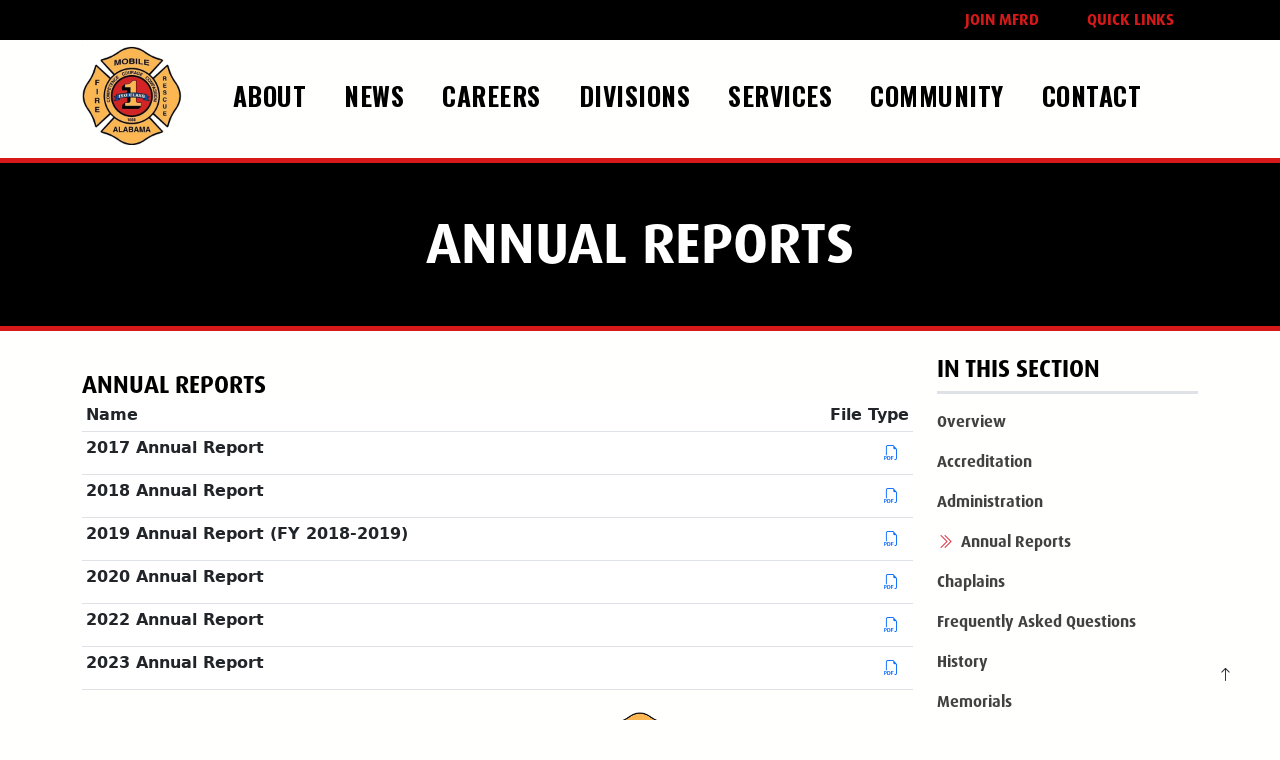

--- FILE ---
content_type: text/html; charset=UTF-8
request_url: https://www.cityofmobile.org/fire/annual-reports/
body_size: 6778
content:

<!DOCTYPE html>
<html lang="en" >
  <head>
    <meta charset="utf-8">
    <meta name="viewport" content="width=device-width, initial-scale=1, shrink-to-fit=no">
    <meta name="description" content="[file-library]Annual Reports[/file-library]&nbsp;">
    <link rel="canonical" href="https://www.cityofmobile.org/fire/annual-reports/" />
    <title>Annual Reports</title>
	<!-- Schema.org markup for Google+ -->
	<meta itemprop="name" content="Annual Reports">
	<meta itemprop="description" content="[file-library]Annual Reports[/file-library]&nbsp;">
	<meta itemprop="image" content="">

	<!-- Twitter Card data -->
	<meta name="twitter:card" content="summary_large_image">
	<meta name="twitter:site" content="@publisher_handle">
	<meta name="twitter:title" content="Annual Reports">
	<meta name="twitter:description" content="[file-library]Annual Reports[/file-library]&nbsp;">
	<meta name="twitter:creator" content="@author_handle">
	<!-- Twitter summary card with large image must be at least 280x150px -->
	<meta name="twitter:image:src" content="">

	<!-- Open Graph data -->
	<meta property="og:title" content="Annual Reports" />
	<meta property="og:type" content="website" />
	<meta property="og:url" content="https://www.cityofmobile.org/fire/annual-reports/" />

	<meta property="og:image" content="" />
	<meta property="og:description" content="[file-library]Annual Reports[/file-library]&nbsp;" />
	<meta property="og:site_name" content="City of Mobile : Fire Department" />
	
         <link rel="canonical" href="https://www.cityofmobile.org/fire/annual-reports/" />
	<link href="https://cdn.jsdelivr.net/npm/bootstrap@5.3.1/dist/css/bootstrap.min.css" rel="stylesheet" integrity="sha384-4bw+/aepP/YC94hEpVNVgiZdgIC5+VKNBQNGCHeKRQN+PtmoHDEXuppvnDJzQIu9" crossorigin="anonymous">	<link rel="stylesheet" href="https://cdn.jsdelivr.net/npm/bootstrap-icons@1.10.3/font/bootstrap-icons.css">
	<!--<link rel="stylesheet" href="https://use.fontawesome.com/releases/v5.15.3/css/all.css" integrity="sha384-SZXxX4whJ79/gErwcOYf+zWLeJdY/qpuqC4cAa9rOGUstPomtqpuNWT9wdPEn2fk" crossorigin="anonymous">-->
	<link href="https://www.cityofmobile.org/fire/assets/vendor/justifiedGallery/justifiedGallery.min.css" rel='stylesheet' type='text/css' >
		
	<!--LOCATOR -->
		<script src='https://api.mapbox.com/mapbox-gl-js/v2.9.1/mapbox-gl.js'></script>
	<link href='https://api.mapbox.com/mapbox-gl-js/v2.9.1/mapbox-gl.css' rel='stylesheet' />	<!-- ANIMATIONS -->
	<link rel="stylesheet"  href="https://www.cityofmobile.org/fire/assets/vendor/animateCSS/animate.min.css"/>
	<link rel="stylesheet" href="https://cdn.jsdelivr.net/npm/flatpickr/dist/flatpickr.min.css">
	<link rel="stylesheet" type="text/css" href="https://cdn.jsdelivr.net/npm/flatpickr/dist/themes/airbnb.css">
	<link href="https://www.cityofmobile.org/fire/assets/css/styles.css" rel='stylesheet' type='text/css' >
	<link href="https://www.cityofmobile.org/fire/assets/css/custom.css" rel='stylesheet' type='text/css' >
	<link rel="stylesheet" href="https://www.cityofmobile.org/fire/assets/vendor/layerslider/css/layerslider.css" type="text/css">    <!-- HTML5 shim and Respond.js for IE8 support of HTML5 elements and media queries -->
    <!-- WARNING: Respond.js doesn't work if you view the page via file:// -->
    <!--[if lt IE 9]>
      <script src="https://oss.maxcdn.com/html5shiv/3.7.3/html5shiv.min.js"></script>
      <script src="https://oss.maxcdn.com/respond/1.4.2/respond.min.js"></script>
    <![endif]-->
    <link rel="stylesheet" href="https://use.typekit.net/gsc7ujl.css">
<script async src="https://www.googletagmanager.com/gtag/js?id=UA-64450506-3"></script>
	<script>
	 window.dataLayer = window.dataLayer || [];
	 function gtag(){dataLayer.push(arguments);}
	 gtag('js', new Date());

	 gtag('config', 'UA-64450506-3');
	</script>    	 <script src="https://www.google.com/recaptcha/api.js"></script>		<script src="https://www.cityofmobile.org/fire/assets/js/jquery-3.6.0.min.js"></script>
	
	<script src="https://www.cityofmobile.org/fire/assets/vendor/layerslider/js/layerslider.utils.js" type="text/javascript"></script>
	<script src="https://www.cityofmobile.org/fire/assets/vendor/layerslider/js/layerslider.transitions.js" type="text/javascript"></script>
	<script src="https://www.cityofmobile.org/fire/assets/vendor/layerslider/js/layerslider.kreaturamedia.jquery.js" type="text/javascript"></script>       </head>
<body>
<a class="visually-hidden visually-hidden-focusable text-dark" href="#site_content">Skip to main content</a>
<div aria-live="polite" aria-atomic="true" class="position-relative" style="z-index:1062">
	<div class="position-fixed bottom-0 end-0 p-3 p-3" id="toasts-container"></div>
</div>
<div class="bg-black d-none d-lg-block">
		<div class="container">
			<ul class="nav justify-content-end">
					  <li class="nav-item border-left border-right border-dark">
					  <a href="https://www.cityofmobile.org/fire/recruiting-and-employment/" class="nav-link mx-2 text-secondary text-uppercase font-weight-bold small">Join MFRD</a>
					  </li>
					  <li class="nav-item dropdown">
							<a href="#" class="nav-link mx-2 text-secondary text-uppercase font-weight-bold small" data-bs-toggle="dropdown" role="button" aria-haspopup="true" aria-expanded="false" title="Quick Links"">Quick Links<span class="caret"></span></a>
							<div class="dropdown-menu dropdown-menu-right ">
								<a href="https://www.cityofmobile.org/fire/contractor-permitting/" class="dropdown-item" title="Page Title">Permits</a>
								<a href="https://www.cityofmobile.org/fire/smoke-alarms/" class="dropdown-item" title="Page Title">Smoke Alarm Installation</a>
								<a href="https://www.cityofmobile.org/fire/locations/" class="dropdown-item" title="Page Title">Locations</a>
								<a href="https://www.cityofmobile.org/fire/request-engine/" class="dropdown-item" title="Page Title">Request An Engine</a>
								<a href="https://www.cityofmobile.org/fire/smoke-alarms/" class="dropdown-item" title="Page Title">Request A Smoke Alarm</a>
								<a href="https://www.cityofmobile.org/fire/feedback/" class="dropdown-item" title="Page Title">Customer Feedback</a>
                            </div>
					</li></ul>	
		</div>
	</div>
<header class="border-secondary border-bottom border-5 navbar navbar-expand-lg navbar-end  navbar-light navbar-sticky pt-lg-0">

	<div class="container">
	
		  <a class="navbar-brand" href="https://www.cityofmobile.org/fire/">
		  	<img src="https://www.cityofmobile.org/fire/assets/images/logo.png" class="logo" alt="Logo"></a>
		  	 		  <button class="navbar-toggler border-0" type="button" data-bs-toggle="collapse" data-bs-target="#navbarSupportedContent" aria-controls="navbarSupportedContent" aria-expanded="false" aria-label="Toggle navigation">
			<div class="animated-icon1"><span></span><span></span><span></span></div>
		  </button>
		 
		  <div class="collapse navbar-collapse" id="navbarSupportedContent">
			<ul class="navbar-nav mx-auto"><li class="nav-item dropdown">
							<a href="undefined" id="navbarDropdownMenuLink_0" class="nav-link dropdown-toggle" data-bs-toggle="dropdown" role="button" aria-haspopup="true" aria-expanded="false" title="About">About <span class="caret"></span></a>
							<div class="dropdown-menu" aria-labelledby="navbarDropdownMenuLink_0"><a href="https://www.cityofmobile.org/fire/_new/overview/" class="dropdown-item " title="Overview">Overview</a><a href="accreditation" class="dropdown-item " title="Accreditation and ISO">Accreditation and ISO</a><a href="https://www.cityofmobile.org/fire/administration/" class="dropdown-item " title="Administration">Administration</a><a href="https://www.cityofmobile.org/fire/strategic-plan/" class="dropdown-item " title="MFRD Strategic Plan">MFRD Strategic Plan</a><a href="annual-reports" class="dropdown-item " title="Annual Reports">Annual Reports</a><a href="https://www.cityofmobile.org/fire/chaplains/" class="dropdown-item " title="Chaplains">Chaplains</a><a href="https://www.cityofmobile.org/fire/frequently-asked-questions/" class="dropdown-item " title="Frequently Asked Questions">Frequently Asked Questions</a><a href="https://www.cityofmobile.org/fire/history/" class="dropdown-item " title="History">History</a><a href="https://www.cityofmobile.org/fire/memorials/" class="dropdown-item " title="Memorials">Memorials</a></div>
					</li><li class="nav-item dropdown">
							<a href="news" id="navbarDropdownMenuLink_1" class="nav-link dropdown-toggle" data-bs-toggle="dropdown" role="button" aria-haspopup="true" aria-expanded="false" title="News">News <span class="caret"></span></a>
							<div class="dropdown-menu" aria-labelledby="navbarDropdownMenuLink_1"><a href="https://www.cityofmobile.org/fire/news/" class="dropdown-item " title="News">News</a><a href="https://www.cityofmobile.org/fire/news/news-briefs/" class="dropdown-item " title="News Briefs">News Briefs</a></div>
					</li><li class="nav-item dropdown">
							<a href="careers" id="navbarDropdownMenuLink_2" class="nav-link dropdown-toggle" data-bs-toggle="dropdown" role="button" aria-haspopup="true" aria-expanded="false" title="Careers">Careers <span class="caret"></span></a>
							<div class="dropdown-menu" aria-labelledby="navbarDropdownMenuLink_2"><a href="https://www.cityofmobile.org/fire/recruiting-and-employment/" class="dropdown-item " title="Recruiting and Employment">Recruiting and Employment</a><a href="https://www.cityofmobile.org/fire/cpat/" class="dropdown-item " title="CPAT">CPAT</a><a href="https://www.cityofmobile.org/fire/features-benefits/" class="dropdown-item " title="Features and Benefits">Features and Benefits</a><a href="https://www.cityofmobile.org/fire/training/" class="dropdown-item " title="Training">Training</a><a href="public-safety-dispatchers" class="dropdown-item " title="Public Safety Dispatchers">Public Safety Dispatchers</a></div>
					</li><li class="nav-item dropdown">
							<a href="undefined" id="navbarDropdownMenuLink_3" class="nav-link dropdown-toggle" data-bs-toggle="dropdown" role="button" aria-haspopup="true" aria-expanded="false" title="Divisions">Divisions <span class="caret"></span></a>
							<div class="dropdown-menu" aria-labelledby="navbarDropdownMenuLink_3"><a href="https://www.cityofmobile.org/fire/administration/" class="dropdown-item " title="Administration">Administration</a><a href="https://www.cityofmobile.org/fire/fire-suppression/" class="dropdown-item " title="Fire Suppression">Fire Suppression</a><a href="training" class="dropdown-item " title="Training">Training</a><a href="public-information-education-relations" class="dropdown-item " title="Public Information/Education/Relations">Public Information/Education/Relations</a><a href="emergency-medical-services" class="dropdown-item " title="Emergency Medical Services">Emergency Medical Services</a><a href="https://www.cityofmobile.org/fire/communications/" class="dropdown-item " title="Communications">Communications</a><a href="health-safety" class="dropdown-item " title="Health and Safety">Health and Safety</a><a href="community-risk-reduction" class="dropdown-item " title="Community Risk Reduction">Community Risk Reduction</a><a href="https://www.cityofmobile.org/fire/hazardous-materials/" class="dropdown-item " title="Hazardous Materials">Hazardous Materials</a><a href="https://www.cityofmobile.org/fire/emergency-planning-and-community-right-to-know-act-sara-title-iii-tier-ii-reports/" class="dropdown-item " title="E-Plan Tier II Reporting">E-Plan Tier II Reporting</a></div>
					</li><li class="nav-item dropdown">
							<a href="" id="navbarDropdownMenuLink_4" class="nav-link dropdown-toggle" data-bs-toggle="dropdown" role="button" aria-haspopup="true" aria-expanded="false" title="Services">Services <span class="caret"></span></a>
							<div class="dropdown-menu" aria-labelledby="navbarDropdownMenuLink_4"><a href="https://www.cityofmobile.org/fire/contractor-permitting/" class="dropdown-item " title="Contractor Permitting">Contractor Permitting</a><a href="request-speaker" class="dropdown-item " title="Request A Speaker">Request A Speaker</a><a href="request-engine" class="dropdown-item " title="Request An Engine">Request An Engine</a><a href="smoke-alarms" class="dropdown-item " title="Smoke Alarm Installation">Smoke Alarm Installation</a><a href="fire-life-safety" class="dropdown-item " title="Fire and Life Safety">Fire and Life Safety</a><a href="https://www.cityofmobile.org/fire/ems-billing" class="dropdown-item " title="EMS Billing">EMS Billing</a></div>
					</li><li class="nav-item dropdown">
							<a href="undefined" id="navbarDropdownMenuLink_5" class="nav-link dropdown-toggle" data-bs-toggle="dropdown" role="button" aria-haspopup="true" aria-expanded="false" title="Community">Community <span class="caret"></span></a>
							<div class="dropdown-menu" aria-labelledby="navbarDropdownMenuLink_5"><a href="citizens-fire-academy" class="dropdown-item " title="Citizens Fire Academy">Citizens Fire Academy</a><a href="smoke-alarms" class="dropdown-item " title="Smoke Alarm Installation">Smoke Alarm Installation</a><a href="fire-life-safety-planning" class="dropdown-item " title="Fire and Life Safety Planning">Fire and Life Safety Planning</a></div>
					</li><li class="nav-item dropdown">
							<a href="https://www.cityofmobile.org/fire/_new/contact/" id="navbarDropdownMenuLink_6" class="nav-link dropdown-toggle" data-bs-toggle="dropdown" role="button" aria-haspopup="true" aria-expanded="false" title="Contact">Contact <span class="caret"></span></a>
							<div class="dropdown-menu" aria-labelledby="navbarDropdownMenuLink_6"><a href="https://www.cityofmobile.org/fire/contact/" class="dropdown-item " title="Contact Us">Contact Us</a><a href="department-directory" class="dropdown-item " title="Department Directory">Department Directory</a><a href="https://www.cityofmobile.org/fire/feedback/" class="dropdown-item " title="Feedback">Feedback</a><a href="https://www.cityofmobile.org/fire/media-inquiries/" class="dropdown-item " title="Media Inquiries">Media Inquiries</a><a href="https://www.cityofmobile.org/fire/locations/" class="dropdown-item " title="Locations">Locations</a></div>
					</li></ul>					  </div>
		
	</div>
</header><section id="site_content"   >
	<div class="border-secondary border-bottom border-5 mb-4 bg-dark">
	<div class="container py-5">
		<h1 class="font-weight-bold display-4 text-white text-shadow m-0 text-center">Annual Reports</h1>
	</div>
</div>
<div class="container">
<div class="row ">
		<div class="col-md-8 col-lg-9 order-1 order-md-0">
						<div class="my-3">
					<p class="card-header-title h4 m-0">Annual Reports</p>
					<table class="table table-responsive-md table-hover mb-0 table-sm">
					<thead>
						<tr>
						  	<th scope="col">Name</th>
						  	<th scope="col" class="text-end">File Type</th>
						</tr>
					</thead>
					<tbody> <tr data-href="https://www.cityofmobile.org/fire/uploads/2017-annual-crr-report_163357.pdf" class="">
							  <th scope="row">2017 Annual Report </th>
							  <td class="text-end">
							  	<a href="https://www.cityofmobile.org/fire/uploads/2017-annual-crr-report_163357.pdf" target="_blank" class="btn  btn-sm btn-link" onClick="gtag('event', 'button_click',
															{ 'event_category': 'Download',
															  'event_label':'2017 Annual Report'
															}
															);" > <i class="bi bi-filetype-pdf"></i></a>
							  </td>
							</tr> <tr data-href="https://www.cityofmobile.org/fire/uploads/2018-_113136.pdf" class="">
							  <th scope="row">2018 Annual Report </th>
							  <td class="text-end">
							  	<a href="https://www.cityofmobile.org/fire/uploads/2018-_113136.pdf" target="_blank" class="btn  btn-sm btn-link" onClick="gtag('event', 'button_click',
															{ 'event_category': 'Download',
															  'event_label':'2018 Annual Report'
															}
															);" > <i class="bi bi-filetype-pdf"></i></a>
							  </td>
							</tr> <tr data-href="https://www.cityofmobile.org/fire/uploads/fy2018-2019_113722.pdf" class="">
							  <th scope="row">2019 Annual Report (FY 2018-2019) </th>
							  <td class="text-end">
							  	<a href="https://www.cityofmobile.org/fire/uploads/fy2018-2019_113722.pdf" target="_blank" class="btn  btn-sm btn-link" onClick="gtag('event', 'button_click',
															{ 'event_category': 'Download',
															  'event_label':'2019 Annual Report (FY 2018-2019)'
															}
															);" > <i class="bi bi-filetype-pdf"></i></a>
							  </td>
							</tr> <tr data-href="https://www.cityofmobile.org/fire/uploads/2020-mfrd-annual-report._113942.pdf" class="">
							  <th scope="row">2020 Annual Report </th>
							  <td class="text-end">
							  	<a href="https://www.cityofmobile.org/fire/uploads/2020-mfrd-annual-report._113942.pdf" target="_blank" class="btn  btn-sm btn-link" onClick="gtag('event', 'button_click',
															{ 'event_category': 'Download',
															  'event_label':'2020 Annual Report'
															}
															);" > <i class="bi bi-filetype-pdf"></i></a>
							  </td>
							</tr> <tr data-href="https://www.cityofmobile.org/fire/uploads/2022-annual-report_114107.pdf" class="">
							  <th scope="row">2022 Annual Report </th>
							  <td class="text-end">
							  	<a href="https://www.cityofmobile.org/fire/uploads/2022-annual-report_114107.pdf" target="_blank" class="btn  btn-sm btn-link" onClick="gtag('event', 'button_click',
															{ 'event_category': 'Download',
															  'event_label':'2022 Annual Report'
															}
															);" > <i class="bi bi-filetype-pdf"></i></a>
							  </td>
							</tr> <tr data-href="https://www.cityofmobile.org/fire/uploads/2023MFRDAnnualReportInteractive_103227.pdf" class="">
							  <th scope="row">2023 Annual Report </th>
							  <td class="text-end">
							  	<a href="https://www.cityofmobile.org/fire/uploads/2023MFRDAnnualReportInteractive_103227.pdf" target="_blank" class="btn  btn-sm btn-link" onClick="gtag('event', 'button_click',
															{ 'event_category': 'Download',
															  'event_label':'2023 Annual Report'
															}
															);" > <i class="bi bi-filetype-pdf"></i></a>
							  </td>
							</tr> </tbody>
					</table>
					</div>&nbsp;</p>
			
		</div>
		<div class="col-md-4 col-lg-3 order-0 order-md-1">
			<p class="h4 mb-0 text-black d-none d-lg-block fw-bolder border-bottom border-3 mb-2 pb-2">In this Section</p><div class="collapse d-md-block" id="sidebarNav">
				<ul class="nav navbar-nav"> <li class="nav-item "> <a href="https://www.cityofmobile.org/fire/overview/ " class="nav-link " title="Overview">Overview</a></li> <li class="nav-item "> <a href="https://www.cityofmobile.org/fire/accreditation/ " class="nav-link " title="Accreditation">Accreditation</a></li> <li class="nav-item "> <a href="https://www.cityofmobile.org/fire/administration/ " class="nav-link " title="Administration">Administration</a></li> <li class="nav-item active"> <a href="https://www.cityofmobile.org/fire/annual-reports/ " class="nav-link " title="Annual Reports"><i class="me-2 bi bi-chevron-double-right text-danger "></i>Annual Reports</a></li> <li class="nav-item "> <a href="https://www.cityofmobile.org/fire/chaplains/ " class="nav-link " title="Chaplains">Chaplains</a></li> <li class="nav-item "> <a href="https://www.cityofmobile.org/fire/frequently-asked-questions/ " class="nav-link " title="Frequently Asked Questions">Frequently Asked Questions</a></li> <li class="nav-item "> <a href="https://www.cityofmobile.org/fire/history/ " class="nav-link " title="History">History</a></li> <li class="nav-item "> <a href="https://www.cityofmobile.org/fire/memorials/ " class="nav-link " title="Memorials">Memorials</a></li></ul>
			</div>		</div>
		
	</div>
</div>
			</section>
<div class="py-1 bg-secondary position-relative">
	<img alt="graphic of Mobile Fire Department seal" src="https://www.cityofmobile.org/fire/assets/images/logo.png" class="img-fluid mx-auto d-block footer-logo">
</div>
<footer class="py-4 py-md-5 bg-grayish" id="footer">
      <div class="container"><br>
      <ul class="nav justify-content-center mb-3 footer-nav">
	  <li class="nav-item">
		<a class="nav-link " href="https://www.cityofmobile.org/fire/overview/">About Us</a>	  </li>
	  <li class="nav-item">
		<a class="nav-link" href="https://www.cityofmobile.org/fire/contractor-permitting/">Services</a>	  </li>
	  <li class="nav-item">
		<a class="nav-link" href="https://www.cityofmobile.org/fire/locations/">Locations</a>	  </li>
	  <li class="nav-item">
		<a class="nav-link" href="https://www.cityofmobile.org/fire/news/">Newsroom</a>	  </li>
	  <li class="nav-item">
		<a class="nav-link" href="https://www.cityofmobile.org/fire/recruiting-and-employment/">Careers</a>	  </li>
	  <li class="nav-item">
		<a class="nav-link" href="https://www.cityofmobile.org/fire/contact/">Contact Us</a>	  </li>
	</ul>
	
          <p class="small text-white text-center"">&copy;2026 City of Mobile : Fire Department, All rights reserved.</p>

      <p align="center"><a href="https://www.facebook.com/MobileFireRescue/" target="_blank" class="text-white mx-1"><i class="bi bi-facebook"></i></a> <a href="https://twitter.com/MobileFRD" target="_blank" class="text-white mx-1"><i class="bi bi-twitter"></i></a> <a href="https://www.instagram.com/mobile_fire_rescue/" target="_blank" class="text-white mx-1"><i class="bi bi-instagram"></i></a> </p>
      
		<p class="text-center" align="center"><a href="https://www.dogwoodproductions.com/" rel="nofollow" target="_blank" title="Created by Dogwood Productions"><svg xmlns="http://www.w3.org/2000/svg" xmlns:xlink="http://www.w3.org/1999/xlink" width="30px" height="23px">
<image x="0px" y="0px" width="30px" height="23px" xlink:href="[data-uri]"></image>
</svg></a></p>       
        
  </div> <!-- / .container -->
    </footer>
 <a id="back_to_top" class="btn btn-link text-dark position-fixed  end-0 bottom-0 me-4 mb-4" href=""><i class="bi bi-arrow-up"></i></a>
   
   
   <script src="https://www.cityofmobile.org/fire/assets/js/jquery-ui-1.12.1.min.js"></script>
   <script src="https://cdn.jsdelivr.net/npm/bootstrap@5.3.1/dist/js/bootstrap.bundle.min.js" integrity="sha384-HwwvtgBNo3bZJJLYd8oVXjrBZt8cqVSpeBNS5n7C8IVInixGAoxmnlMuBnhbgrkm" crossorigin="anonymous"></script>
   <script src="https://www.cityofmobile.org/fire/assets/vendor/masonry/imagesloaded.pkgd.min.js"></script>
   <script src="https://www.cityofmobile.org/fire/assets/vendor/masonry/masonry.pkgd.min.js"></script>
   <script src="https://www.cityofmobile.org/fire/assets/vendor/justifiedGallery/jquery.justifiedGallery.min.js"></script>
   
     
  
<script src="https://www.cityofmobile.org/fire/assets/js/jquery.validate.min.js"></script>
<script src="https://www.cityofmobile.org/fire/assets/js/jquery.form.min.js"></script>
<script src="https://cdn.jsdelivr.net/npm/flatpickr"></script>  <script>
var site = 'https://www.cityofmobile.org/fire/';
</script>
  <script src="https://www.cityofmobile.org/fire/assets/js/main.js"></script>
      <script> (function(){ var s = document.createElement('script'); var h = document.querySelector('head') || document.body; s.src = 'https://acsbapp.com/apps/app/dist/js/app.js'; s.async = true; s.onload = function(){ acsbJS.init({ statementLink : '', footerHtml : '', hideMobile : false, hideTrigger : false, disableBgProcess : false, language : 'en', position : 'right', leadColor : '#77bb40', triggerColor : '#77bb40', triggerRadius : '50%', triggerPositionX : 'right', triggerPositionY : 'bottom', triggerIcon : 'people', triggerSize : 'medium', triggerOffsetX : 20, triggerOffsetY : 20, mobile : { triggerSize : 'medium', triggerPositionX : 'right', triggerPositionY : 'bottom', triggerOffsetX : 10, triggerOffsetY : 10, triggerRadius : '50%' } }); }; h.appendChild(s); })(); </script>

</body>
</html>


--- FILE ---
content_type: text/css
request_url: https://www.cityofmobile.org/fire/assets/css/styles.css
body_size: 5057
content:
body
{
	background-color: #fffffe;
	color: #000000;
}

a { text-decoration: none; }

label.error
{
	color: #fff !important;
	margin-bottom: .25rem !important;
	margin-top: .25rem !important;
	font-weight: 700 !important;
	padding: .25rem !important;
	border-radius: .25rem !important;
	background-color: #dc3545 !important;
}

.text-shadow { text-shadow: 1px 1px 1px rgba(0, 0, 0, 0.5); }
.rounded-xlg { border-radius: 1rem !important; }
.logo{
	max-width:150px;
}
.marker{
	background-image:url('https://cdn.rawgit.com/pointhi/leaflet-color-markers/master/img/marker-icon-red.png');
	width:25px;
	height:41px;
	border-radius:10px;
} 
@media (min-width: 768px)
{
	.logo{
		max-width:250px;
	}
}
@media (min-width: 1100px)
{
	.logo{
		max-width:350px;
	}
}
img.lazy-image
{
	opacity: 0.1;
	will-change: opacity;
	transition: all 0.1s;
}

img.lazy-image.loaded { opacity: 1; }

.btn
{
	font-size: 15px;
	letter-spacing: .5px;
	font-weight: 600;
	border-width: 2px;
}

.btn:not(.btn-sm) { padding: .5rem 1.3rem; }

.list
{
	margin-bottom: 0;
	padding-left: 0;
	list-style-type: none;
}

.list-item + .list-item { margin-top: $list-item-spacing-y; }

.list-link
{
	align-items: center;
	color: #506690;
	display: flex;
	flex-wrap: nowrap;
	font-size: .9375rem;
}

.list-link:focus, .list-link:hover
{
	color: #335eea;
	text-decoration: none;
}

.parallax-wrapper {
  overflow-y: hidden;
}
.parallax {
  background-size: cover;
  background-position: center;

  display: flex;
  flex-direction: column;
  justify-content: center;
  text-align: center;
  will-change: scroll-position;
}
.card-body, .card-footer, .card-img, .card-img-end, .card-img-start, .card-img-top, .card-meta
{
	min-height: 1px;
	position: relative;
}

.card-list .list-link { position: relative; }

.card-list .list-link::before
{
	border-right: 2px solid #335eea;
	bottom: 0;
	content: "";
	display: none;
	left: -1rem;
	position: absolute;
	top: 0;
}

.card-list .list-link:hover { color: #000; }
.card-list .active .list-link { color: red; }
.card-list .active .list-link::before { display: block; }

.loading
{
	background: #ececec;
	height: 100%;
	max-height: 300px;
	position: relative;
}

.loading::before
{
	position: absolute;
	height: 100%;
	width: 100%;
	background: #ececec;
	z-index: 1062;
	font-family: "Font Awesome 5 Free";
	font-weight: 900;
	content: "\f007";
}

/* SWIPER SLIDER */
.swiper-container
{
	width: 100%;
	height: auto;
	max-height: 350px;
	overflow: hidden;
}

.swiper-slide .container
{
	position: initial;
	width: 90%;
	top: 0;
	bottom: 0;
	left: 0;
	right: 0;
	margin: auto;
	z-index: 2;
}

.dark-drop,.light-drop,.screen-drop
{
	position: relative;
	z-index: 1;
}

.swiper-slide.dark-drop:before,.dark-drop:before
{
	width: 100%;
	height: 100%;
	content: " ";
	background: rgba(0,0,0,0.4);
	position: absolute;
	left: 0;
	top: 0;
	z-index: 0;
}

.swiper-slide.light-drop:before,.light-drop:before
{
	width: 100%;
	height: 100%;
	content: " ";
	background: rgba(255,255,255,0.3);
	position: absolute;
	left: 0;
	top: 0;
	z-index: 0;
}

.swiper-slide.screen-drop:before,.screen-drop:before
{
	width: 100%;
	height: 100%;
	content: " ";
	background: rgba(33, 130, 148, 0.67);
	position: absolute;
	left: 0;
	top: 0;
	mix-blend-mode: screen;
	z-index: 0;
}

.swiper-button-down
{
	position: absolute;
	bottom: 10%;
	left: 0;
	right: 0;
	width: auto;
	height: 44px;
	z-index: 10;
}

.swiper-button-next::after, .swiper-button-prev::after
{
	font-family: swiper-icons;
	font-size: 16px;
	text-transform: none !important;
	letter-spacing: 0;
	font-variant: initial;
	line-height: 1;
	color: #000;
	font-weight: bold;
}

.swiper-container-notifications .swiper-button-next,.swiper-container-notifications .swiper-container-rtl .swiper-button-prev
{
	right: auto;
	left: 30px;
}

@media (min-width: 1200px)
{
	.swiper-slide .container { position: absolute; }
	.swiper-slide { display: flex; }
}

.navbar-floating
{
	position: absolute;
	top: 0;
	left: 0;
	width: 100%;
}

.navbar-stuck-logo { display: none; }

.navbar-sticky.navbar-stuck
{
	position: fixed;
	top: 0;
	left: 0;
	width: 100%;
	-webkit-animation: navbar-show .25s;
	animation: navbar-show .25s;
	background-color: #fff;
	box-shadow: 0 0.125rem 0.625rem -0.1875rem rgba(0,0,0,0.1);
	z-index: 1061;
}

.navbar-sticky.navbar-stuck.right-15,
.navbar.fixed-top.right-15
{
	right: 15px;
	width: calc(100% - 15px);
}

.navbar-floating
{
	position: absolute;
	top: 0;
	left: 0;
	width: 100%;
}

@keyframes navbar-show {
  from {
    transform: translateY(-.75rem);
    opacity: 0;
  }
  to {
    transform: translateY(0);
    opacity: 1;
  }
}

/*Nav Hamburger */
.animated-icon1, .animated-icon3, .animated-icon4
{
	width: 30px;
	height: 20px;
	position: relative;
	margin: 0px;
	-webkit-transform: rotate(0deg);
	-moz-transform: rotate(0deg);
	-o-transform: rotate(0deg);
	transform: rotate(0deg);
	-webkit-transition: .5s ease-in-out;
	-moz-transition: .5s ease-in-out;
	-o-transition: .5s ease-in-out;
	transition: .5s ease-in-out;
	cursor: pointer;
}

.animated-icon1 span, .animated-icon3 span, .animated-icon4 span
{
	display: block;
	position: absolute;
	height: 3px;
	width: 100%;
	border-radius: 9px;
	opacity: 1;
	left: 0;
	-webkit-transform: rotate(0deg);
	-moz-transform: rotate(0deg);
	-o-transform: rotate(0deg);
	transform: rotate(0deg);
	-webkit-transition: .25s ease-in-out;
	-moz-transition: .25s ease-in-out;
	-o-transition: .25s ease-in-out;
	transition: .25s ease-in-out;
}

.animated-icon1 span { background: #000; }
.animated-icon3 span { background: #e3f2fd; }
.animated-icon4 span { background: #f3e5f5; }
.animated-icon1 span:nth-child(1) { top: 0px; }
.animated-icon1 span:nth-child(2) { top: 10px; }
.animated-icon1 span:nth-child(3) { top: 20px; }

.animated-icon1.open span:nth-child(1)
{
	top: 11px;
	-webkit-transform: rotate(135deg);
	-moz-transform: rotate(135deg);
	-o-transform: rotate(135deg);
	transform: rotate(135deg);
}

.animated-icon1.open span:nth-child(2)
{
	opacity: 0;
	left: -60px;
}

.animated-icon1.open span:nth-child(3)
{
	top: 11px;
	-webkit-transform: rotate(-135deg);
	-moz-transform: rotate(-135deg);
	-o-transform: rotate(-135deg);
	transform: rotate(-135deg);
}

/* PAGE CONTENT */
#page-header-image
{
	padding-top: 3.5rem;
	padding-bottom: 2.8rem;
	overflow: hidden;
	position: relative;
	background-repeat: no-repeat;
	background-position: center;
	background-size: cover;
}

.post-hero-block { height: 400px; }

.post-hero-block
{
	background-color: #fff;
	background-position: center;
	background-size: cover;
	background-repeat: no-repeat;
}

.post-hero-block-block
{
	background-color: #fff;
	margin-top: calc(-1 * 2rem);
}

.social-share-nav .nav-item .nav-link
{
	background-color: #f8f9fa;
	color: #000;
	border-radius: 62%;
	margin: .2rem;
	font-size: 1.7rem;
	width: 50px;
	text-align: center;
	padding: .25rem !important;
	height: 50px;
}

.social-share-nav .nav-item .nav-link:hover
{
	background: #000;
	box-shadow: 0 .125rem .25rem rgba(0,0,0,.075) !important;
	color: #fff;
}

.poly-clip-img { max-width: 100%; }

@media (min-width:64rem)
{
	.poly-clip-container
	{
		position: relative;
		min-height: 500px;
		display: flex;
		align-items: center;
	}
	
	.poly-clip-bottom-right
	{
		-webkit-clip-path: polygon(0% 0%,100% 0%,100% calc(100% - 100px),0% 100%);
		clip-path: polygon(0% 0%,100% 0%,100% calc(100% - 100px),0% 100%);
	}
	
	.poly-clip-left
	{
		-webkit-clip-path: polygon(0% 0%, 100% 0%, 100% 100%, 17% 100%);
		clip-path: polygon(0% 0%, 100% 0%, 100% 100%, 17% 100%);
	}
	
	.poly-clip-container .poly-clip-left
	{
		height: auto;
		min-height: 500px;
		width: 50%;
		position: absolute;
		right: 0;
		top: 0;
	}
	
	.poly-clip-img
	{
		position: absolute;
		top: 0;
		right: 0;
		width: 100%;
		height: 100%;
		-o-object-fit: cover;
		object-fit: cover;
	}
}

/** FORMS **/
.form-control-flush
{
	background-color: white;
	height: 40px;
	padding: 10px 12px;
	border-radius: 4px;
	border: 1px solid transparent;
	box-shadow: 0 1px 3px 0 #e6ebf1;
	-webkit-transition: box-shadow 150ms ease;
	transition: box-shadow 150ms ease;
	width: 100%;
}

textarea.form-control { height: auto !important; }
.form-control-flush:focus { box-shadow: 0 1px 3px 0 #cfd7df; }
.form-control:invalid { border-color: red; }
.form-control:webkit-autofill { background-color: #fefde5 !important; }

.form-control:disabled, .form-control[readonly]
{
	background-color: #e9ecef !important;
	opacity: 1;
}

.form-control-light
{
	display: block;
	width: 100%;
	height: calc(1.5em + 1.5rem + 2px);
	padding: 0.75rem 1.25rem;
	font-size: 1rem;
	font-weight: 400;
	line-height: 1.5;
	color: #1F252E;
	background-color: #E5ECF5;
	background-clip: padding-box;
	border: 1px solid #E5ECF5;
	border-radius: 0.25rem;
	transition: border-color 0.15s ease-in-out, box-shadow 0.15s ease-in-out;
}

.form-control-inset
{
	background-color: white;
	height: 40px;
	padding: 10px 12px;
	border-radius: 4px;
	border: 1px solid transparent;
	-webkit-transition: box-shadow 150ms ease;
	transition: box-shadow 150ms ease;
	width: 100%;
	box-shadow: inset 0 1px 3px 0 #c6c6c6 !important;
}

input:focus::-webkit-input-placeholder,textarea:focus::-webkit-input-placeholder { opacity: 0; }
input:focus::-moz-placeholder,textarea:focus::-moz-placeholder { opacity: 0; }
input:focus:-ms-input-placeholder, textarea:focus:-ms-input-placeholder { opacity: 0; }
input:focus:-moz-placeholder,textarea:focus:-moz-placeholder { opacity: 0; }

/* CARDS */
.card.card-hover
{
	border-width: 2px;
	transition: box-shadow .3s;
	border-radius: 0;
}

.card.card-hover:hover { box-shadow: 0 0.9px 1.5px rgba(0, 0, 0, 0.03), 0 3.1px 5.5px rgba(0, 0, 0, 0.08), 0 14px 25px rgba(0, 0, 0, 0.12) !important; }

.card.card-hover .card-icon
{
	position: absolute;
	bottom: 0;
	padding: .5rem 1rem;
	font-size: 2rem;
	background: #243676;
	color: white;
	z-index: 999;
}

.card.card-hover .card-icon i
{
	transition-duration: 0.3s;
	transition-property: transform;
}

.card.card-hover .card-icon i:hover
{
	transform: rotate(360deg);
	-webkit-transform: rotate(360deg);
}

.card.rounded-xlg .card-img-top
{
	border-top-left-radius: 1rem !important;
	border-top-right-radius: 1rem !important;
}

.card.card-better-shadow { box-shadow: 0 2.5rem 2rem -2rem hsl(200 50% 20% / 40%) !important; }

/* NAV BAR STYLES */
.navbar-transparent
{
	position: relative;
	z-index: 1062;
}

.navbar-transparent::before
{
	content: '';
	position: absolute;
	top: 0;
	left: 0;
	width: 100%;
	height: 120px;
	background: linear-gradient(hsla(210,60%,8%,0.85),hsla(210,60%,8%,0));
	mix-blend-mode: multiply;
}

.dropdown-menu { box-shadow: 0 .125rem .25rem rgba(0,0,0,.075) !important; }
.dropdown-item:hover, 
.dropdown-item:focus { background-color: #f6f7f8; }
.dropdown-submenu { position: relative; }

.dropdown-submenu a::after
{
	transform: rotate(-90deg);
	position: absolute;
	right: 6px;
	top: .8em;
}

.dropdown-submenu .dropdown-menu
{
	top: 0 !important;
	left: 100%;
	margin-left: .1rem;
	margin-right: .1rem;
}

.smart-scroll
{
	position: fixed;
	top: 0;
	right: 0;
	left: 0;
	z-index: 1030;
}

.scrolled-down
{
	transform: translateY(-100%);
	transition: all 0.3s ease-in-out;
}

.scrolled-up
{
	transform: translateY(0);
	transition: all 0.3s ease-in-out;
}

.thumbnails
{
	margin: 20px 0;
	text-align: center;
}

.thumbnails li
{
	display: inline-block;
	cursor: pointer;
	border: 5px solid #fff;
}

.thumbnails .tns-nav-active
{
	background: none;
	border-color: #000;
}

.thumbnails li { width: 50px; }

.thumbnails img
{
	vertical-align: bottom;
	height: auto;
	max-height: 50px;
}

.controls { text-align: center; }

.controls li
{
	display: block;
	position: absolute;
	top: 50%;
	height: 60px;
	line-height: 60px;
	margin-top: -30px;
	padding: 0 15px;
	cursor: pointer;
	transition: background 0.3s;
}

.controls li img
{
	display: inline-block;
	vertical-align: middle;
}

.controls .prev { left: 0; }
.controls .next { right: 0; }
.controls li:hover { background: #f2f2f2; }

.tns-controls
{
	text-align: center;
	margin-bottom: 10px;
}

.tns-controls [aria-controls]
{
	font-size: 15px;
	margin: 0 5px;
	padding: 0 1em;
	height: 2.5em;
	color: #000;
	background: #66CCFF;
	border-radius: 3px;
	border: 0;
}

.lt-ie9 .tns-controls > [aria-controls] { line-height: 2.5em; }

[data-action]
{
	display: block;
	margin: 10px auto;
	font-size: 17px;
	min-width: 3em;
	text-align: center;
	background: transparent;
	border: 0;
}

.tns-controls [disabled]
{
	color: #999999;
	background: #B3B3B3;
	cursor: not-allowed !important;
}

.tns-nav
{
	text-align: center;
	margin: 10px 0;
}

.tns-nav > [aria-controls]
{
	width: 9px;
	height: 9px;
	padding: 0;
	margin: 0 5px;
	border-radius: 50%;
	background: #ddd;
	border: 0;
}

.tns-nav > .tns-nav-active { background: #999; }

@media all and (min-width:991px)
{
	.dropdown-focus:after
	{
		content: '';
		top: 0;
		right: 0;
		bottom: 0;
		left: 0;
		transition: opacity .15s ease-in-out;
		opacity: 0;
		visibility: hidden;
		background-color: rgba(0,0,0,.7);
		pointer-events: none;
	}
	
	.dropdown-focus.show .nav-link
	{
		position: relative;
		z-index: 12;
	}
	
	.dropdown-focus.show:after
	{
		z-index: 10;
		opacity: 1;
		visibility: visible;
		position: fixed;
	}
	
	.navbar .nav-item .dropdown-menu
	{
		display: block;
		opacity: 0;
		visibility: hidden;
		transition: .3s;
		margin-top: 0;
	}
	
	.navbar-dark .nav-item:hover .nav-link { color: #fff; }
	
	.navbar .dropdown-menu.fade-down
	{
		top: 80%;
		transform: rotateX(-75deg);
		transform-origin: 0% 0%;
	}
	
	.navbar .dropdown-menu.fade-up { top: 180%; }
	
	.navbar .nav-item:hover .dropdown-menu:not(.submenu)
	{
		transition: .3s;
		opacity: 1;
		visibility: visible;
		top: 100%;
		transform: rotateX(0deg);
	}
	
	.dropdown-submenu:hover .submenu
	{
		transition: .3s;
		opacity: 1;
		visibility: visible;
		top: 100%;
		transform: rotateX(0deg);
	}
	
	.navbar-megamenu
	{
		padding-top: 0;
		padding-bottom: 0;
	}
	
	.navbar-megamenu .has-megamenu { position: static!important; }
	
	.navbar-megamenu .megamenu
	{
		left: 0;
		right: 0;
		width: 100%;
		padding: 20px;
	}
	
	.navbar-megamenu .nav-link
	{
		padding-top: 1rem;
		padding-bottom: 1rem;
	}
	
	.hero .img-hero
	{
		width: auto;
		top: 0;
		right: 0;
		bottom: 0;
		margin: 0 auto;
		position: absolute;
		height: 100%;
	}
}




.page-loading {
        position: fixed;
        top: 0;
        right: 0;
        bottom: 0;
        left: 0;
        width: 100%;
        height: 100%;
        -webkit-transition: all .4s .2s ease-in-out;
        transition: all .4s .2s ease-in-out;
        background-color: #fff;
        opacity: 0;
        visibility: hidden;
        z-index: 9999;
      }
      .page-loading.active {
        opacity: 1;
        visibility: visible;
      }
      .page-loading-inner {
        position: absolute;
        top: 50%;
        left: 0;
        width: 100%;
        text-align: center;
        -webkit-transform: translateY(-50%);
        transform: translateY(-50%);
        -webkit-transition: opacity .2s ease-in-out;
        transition: opacity .2s ease-in-out;
        opacity: 0;
      }
      .page-loading.active > .page-loading-inner {
        opacity: 1;
      }
      .page-loading-inner > span {
        display: block;
        font-family: 'Inter', sans-serif;
        font-size: 1rem;
        font-weight: normal;
        color: #737491;
      }
      .page-spinner {
        display: inline-block;
        width: 2.75rem;
        height: 2.75rem;
        margin-bottom: .75rem;
        vertical-align: text-bottom;
        border: .15em solid #766df4;
        border-right-color: transparent;
        border-radius: 50%;
        -webkit-animation: spinner .75s linear infinite;
        animation: spinner .75s linear infinite;
      }
      @-webkit-keyframes spinner {
        100% {
          -webkit-transform: rotate(360deg);
          transform: rotate(360deg);
        }
      }
      @keyframes spinner {
        100% {
          -webkit-transform: rotate(360deg);
          transform: rotate(360deg);
        }
      }
      
/**
 * Site Notifications
 **/

#butter-toast
{
	right: 0 !important;
	bottom: 0 !important;
	position: fixed !important;
	cursor: nw-resize;
}

.jelly-toast
{
	transform: rotate(315deg);
	color: #000;
	width: 160px;
	height: 160px;
	margin-bottom: -160px;
	margin-right: -160px;
	-webkit-transition: all 0.2s ease, transform 1ms;
	-moz-transition: all 0.2s ease, transform 1ms;
	-o-transition: all 0.2s ease, transform 1ms;
	transition: all 0.2s ease, transform 1ms;
}

.jelly-toast:hover
{
	width: 180px;
	height: 180px;
	margin-bottom: -90px !important;
	margin-right: -90px !important;
	right: 0;
}

.eat-toast
{
	position: absolute;
	text-align: center;
	width: 100%;
	padding-top: 0.7rem;
	font-weight: bold;
	font-size: 0.7rem;
}

/**
 * placeholder-loading v0.4.0
 * Author: Zalog (https://www.zalog.ro/)
 * License: MIT
 **/

.ph-item
{
	position: absolute;
	display: flex;
	flex-wrap: wrap;
	margin-bottom: 30px;
	overflow: hidden;
	direction: ltr;
	background-color: #fff;
	border-radius: 2px;
	height: 100%;
	width: 100%;
	z-index: 1062;
}

.ph-item,
  .ph-item *,
  .ph-item ::after,
  .ph-item ::before { box-sizing: border-box; }

.ph-item::before
{
	position: absolute;
	top: 0;
	right: 0;
	bottom: 0;
	left: 50%;
	z-index: 1;
	width: 500%;
	margin-left: -250%;
	background: linear-gradient(to right, rgba(255, 255, 255, 0) 46%, rgba(255, 255, 255, 0.35) 50%, rgba(255, 255, 255, 0) 54%) 50% 50%;
	-webkit-animation: phAnimation 0.8s linear infinite;
	animation: phAnimation 0.8s linear infinite;
	content: " ";
	pointer-events: none;
}

.ph-item > *
{
	display: flex;
	flex: 1 1 auto;
	flex-flow: column;
	margin-bottom: 15px;
	padding-right: 15px;
	padding-left: 15px;
}

.ph-row
{
	display: flex;
	flex-wrap: wrap;
	margin-top: -7.5px;
}

.ph-row div
{
	height: 10px;
	margin-top: 7.5px;
	background-color: #ced4da;
}

.ph-row .big,
  .ph-row.big div { height: 20px; }
.ph-row .empty { background-color: rgba(255, 255, 255, 0); }
.ph-col-2 { flex: 0 0 16.66667%; }
.ph-col-4 { flex: 0 0 33.33333%; }
.ph-col-6 { flex: 0 0 50%; }
.ph-col-8 { flex: 0 0 66.66667%; }
.ph-col-10 { flex: 0 0 83.33333%; }
.ph-col-12 { flex: 0 0 100%; }
[class*="ph-col"] { direction: ltr; }
[class*="ph-col"] > * + .ph-row { margin-top: 0; }
[class*="ph-col"] > * + * { margin-top: 7.5px; }

.ph-avatar
{
	position: relative;
	width: 100%;
	min-width: 60px;
	overflow: hidden;
	background-color: #ced4da;
	border-radius: 50%;
}

.ph-avatar::before
{
	display: block;
	padding-top: 100%;
	content: " ";
}

.ph-picture
{
	width: 100%;
	height: 100%;
	background-color: #ced4da;
}

@-webkit-keyframes phAnimation {
  0% {
    transform: translate3d(-30%, 0, 0); }
  100% {
    transform: translate3d(30%, 0, 0); } }
@keyframes phAnimation {
  0% {
    transform: translate3d(-30%, 0, 0); }
  100% {
    transform: translate3d(30%, 0, 0); } }

.modal.fade .modal-dialog { transform: translate(0,-150px); }
.modal.show .modal-dialog { transform: translate(0,0); }
.modal-header .close { margin: -1.5rem -1.5rem -1.5rem auto; }

.modal-dialog-vertical
{
	height: 100%;
	max-width: 350px;
	margin: 0;
}

.modal-dialog-vertical .modal-content
{
	height: inherit;
	border-width: 0 1px 0 0;
	border-radius: 0;
}

.modal-dialog-vertical .modal-header { border-radius: inherit; }

.modal-dialog-vertical .modal-body
{
	height: inherit;
	overflow-y: auto;
}

.modal.fade .modal-dialog-vertical { transform: translateX(-100%); }
.modal.show .modal-dialog-vertical { transform: translateX(0); }
.modal.fixed-right { padding-right: 0!important; }
.modal.fixed-right .modal-dialog-vertical { margin-left: auto; }
.modal.fixed-right.fade .modal-dialog-vertical { transform: translateX(100%); }
.modal.fixed-right.show .modal-dialog-vertical { transform: translateX(0); }
.modal-card { margin-bottom: 0; }

.modal-card .card-body
{
	max-height: 350px;
	overflow-y: auto;
}

.modal-header-tabs
{
	margin-top: -1rem;
	margin-bottom: calc(-1rem - 1px);
}

.kenburns{
	animation: kenburns 30s 1;
	animation-fill-mode: forwards;
}

@keyframes kenburns {
  0% {
    opacity: 0;
  }

  5% {
    opacity: 1;
  }

  95% {
    transform: scale3d(1.5, 1.5, 1.5) translate3d(-190px, -120px, 0px);
    animation-timing-function: ease-in;
    opacity: 1;
  }

  100% {
     transform: scale3d(1.5, 1.5, 1.5) translate3d(-190px, -120px, 0px);
    opacity: 1;
  }
}

--- FILE ---
content_type: text/css
request_url: https://www.cityofmobile.org/fire/assets/css/custom.css
body_size: 1847
content:
@import url('https://fonts.googleapis.com/css2?family=Oswald:wght@400;700&display=swap');

#site_content{
min-height:70vh;
}

h1,.h1,h2,.h2,h3,.h3,h4,.h4,h5,.h5,h6,.h6
{
	font-family: "ff-dax-pro",sans-serif;
	font-weight: 700 !important;
	text-transform: uppercase;
}

h1,.h1,h2,.h2,.font-weight-bold { font-weight: 900 !important; }
.navbar-brand{
    font-family: 'Oswald', sans-serif;
    font-weight:700;
    font-style:italic;
    font-size: 0.8em;
}
.navbar-light .navbar-nav .nav-link
{
	 font-family: 'Oswald', sans-serif;
	font-weight: 700 !important;
	letter-spacing: 0.5px;
	padding-right: 1rem;
	text-transform:uppercase;
	color: rgba(0,0,0,1);
	font-size: 1.6rem;
}

.dropdown-toggle::after
{
	border: 0;
	content: " ";
	font-family: "Font Awesome 5 Free";
	font-weight: 900;
	vertical-align: 0;
}

.navbar-light .navbar-nav .nav-link:hover,.navbar-light .navbar-nav .nav-link:active { color: rgba(0,0,0,0.5) !important; }

.navbar-dark .navbar-nav .nav-link
{
	font-family: "ff-dax-pro",sans-serif;
	letter-spacing: 0.5px;
	padding-left: 1rem;
	padding-right: 1rem;
	color: rgba(255,255,255,1);
}

.navbar-dark .navbar-nav .nav-link:hover,.navbar-light .navbar-nav .nav-link:active { color: rgba(255,255,255,0.5) !important; }
.navbar-nav .dropdown-menu {
	border:0;
	
}
#sidebarNav .navbar-nav .nav-link {
  color: #414141;
}
.dropdown-item,.in-page-nav .nav-link
{
	padding: 0.7rem 1.5rem;
	font-family: 'Oswald', sans-serif;
	font-weight: 400;
}
.dropdown-item.active, .dropdown-item:active {
    color: #fff;
    text-decoration: none;
    background-color: #d71919;
}
.in-page-nav .nav-link.active { color: #000000; }
a { color: #0c4166; }
.text-primary { color: #0c4166 !important; }
.text-light-blue { color: #007bff !important; }
.text-dark-blue { color: #0c4166 !important; }
.text-secondary { color: #d71919 !important; }
.text-gray { color: #6c757d !important; }
a.text-secondary:hover { color: #ffffff !important; }
a.text-secondary:active { color: #ffffff !important; }
a.text-secondary:focus { color: #ffffff !important; }
.logo { max-width: 100px; }

.nav-link {
font-family: "ff-dax-pro",sans-serif;
color: #003399;
font-weight: 700;
}
.nav-link.active{
	color:#0c4166 !important;
}
.border-primary {
border-color: #dcdfe2 !important;
}


.btn{
font-family: "ff-dax-pro",sans-serif;
font-weight: 600;
border-width: 2px;
}
.btn:not(.btn-sm)
{
	
	font-size: 15px;
	letter-spacing: .5px;
	
	
	padding: .5rem 1.3rem;
}

.btn-lg
{
	letter-spacing: 0.75px !important;
	font-weight: 900 !important;
}

.btn-shadow { box-shadow: 4px 4px 0px rgba(0,0,0,0.1); }
.btn-shadow:hover { box-shadow: none !important; }
.btn-link:hover { text-decoration: none; }

.btn-primary
{
	background: #03a9f4;
	border-color: #03a9f4;
}

.btn-dark-blue
{
	background: #0c4166;
	border-color: #0c4166;
	color: #fff;
}

.btn-dark-blue:hover,.btn-dark-blue:active
{
	background: #03a9f4;
	border-color: #03a9f4;
	color: #fff;
}

.btn-secondary
{
	background: #d71919;
	border-color: #d71919;
	color: #000;
}

.bg-dark { background: #000000 !important; }
.bg-primary { background: #03a9f4 !important; }
.bg-secondary { background: #d71919 !important; }
.bg-dark-blue { background: #0c4166 !important; }
.bg-grayish { background: #414141 !important; }
.bg-spooky-ghost { background: rgba(255,255,255,0.1) !important; }

.bg-border-box
{
	border: 5px solid #d71919;
	background: rgba(237, 215, 49, 0.7) !important;
}

.border-secondary { border-color: #d71919 !important; }
.border-chunky { border-width: 2px !important; }
#content { min-height: 60vh; }

.collapse-expanded-custom
{
	position: absolute;
	z-index: 999999;
	background: #fff;
	width: 100%;
	max-width: 1140px;
	left: 0;
	right: 0;
	margin: 0 auto;
}

.shadow-sm { box-shadow: 0 1px 16px 0 rgba(37,33,94,0.05) !important; }
#footer { }

.footer-logo
{
	max-width: 78px;
	position: absolute;
	left: 0;
	right: 0;
	top: -35px;
}

.footer-nav li a
{
	text-transform: uppercase;
	color: #fff;
	font-weight: 700;
}

@media (min-width:64rem)
{
	.poly-clip
	{
		height: auto;
		-webkit-clip-path: polygon(100% 0%,100% 0%,100% 100%,100% 100%);
		clip-path: polygon(100% 0%,100% 0%,100% 100%,100% 100%);
		-webkit-animation: coming-soon-figure-anim .6s var(--ease-out) forwards;
		animation: coming-soon-figure-anim .6s var(--ease-out) forwards;
	}
}

@media(min-width:391px){
.navbar-brand{
	font-size: 1.15rem;
}
}
@media (min-width:1200px)
{
.navbar-expand-xl .navbar-nav .dropdown-menu {
    top:84px;
}

}



@-webkit-keyframes coming-soon-figure-anim {
 from {
  -webkit-clip-path:polygon(100% 0%,100% 0%,100% 100%,100% 100%);
  clip-path:polygon(100% 0%,100% 0%,100% 100%,100% 100%)
 }
 to {
  -webkit-clip-path:polygon(0% 0%,100% 0%,100% 100%,10% 100%);
  clip-path:polygon(0% 0%,100% 0%,100% 100%,10% 100%)
 }
}
@keyframes coming-soon-figure-anim {
 from {
  -webkit-clip-path:polygon(100% 0%,100% 0%,100% 100%,100% 100%);
  clip-path:polygon(100% 0%,100% 0%,100% 100%,100% 100%)
 }
 to {
  -webkit-clip-path:polygon(0% 0%,100% 0%,100% 100%,10% 100%);
  clip-path:polygon(0% 0%,100% 0%,100% 100%,10% 100%)
 }
}

figure.blog-card
{
	font-family: "ff-dax-pro",sans-serif;
	position: relative;
	overflow: hidden;
	min-width: 230px;
	width: 100%;
	color: #000000;
	-webkit-perspective: 50em;
	perspective: 50em;
	margin: 0;
}

figure.blog-card *
{
	-webkit-box-sizing: padding-box;
	box-sizing: padding-box;
	-webkit-transition: all 0.2s ease-out;
	transition: all 0.2s ease-out;
}

figure.blog-card img
{
	max-width: 100%;
	vertical-align: top;
}

figure.blog-card figcaption
{
	top: 50%;
	left: 20px;
	right: 20px;
	position: absolute;
	opacity: 0;
	z-index: 1;
}

figure.blog-card h2,
figure.blog-card h4 { margin: 0; }
figure.blog-card h2 { font-weight: 600; }

figure.blog-card h4
{
	font-weight: 400;
	text-transform: uppercase;
}

figure.blog-card i { font-size: 32px; }

figure.blog-card:after
{
	background-color: #ffffff;
	position: absolute;
	content: "";
	display: block;
	top: 20px;
	left: 20px;
	right: 20px;
	bottom: 20px;
	-webkit-transition: all 0.4s ease-in-out;
	transition: all 0.4s ease-in-out;
	-webkit-transform: rotateX(-90deg);
	transform: rotateX(-90deg);
	-webkit-transform-origin: 50% 50%;
	-ms-transform-origin: 50% 50%;
	transform-origin: 50% 50%;
	opacity: 0;
}

figure.blog-card a
{
	left: 0;
	right: 0;
	top: 0;
	bottom: 0;
	position: absolute;
	z-index: 1;
}

figure.blog-card:hover figcaption,
figure.blog-card.hover figcaption
{
	-webkit-transform: translateY(-50%);
	transform: translateY(-50%);
	opacity: 1;
	-webkit-transition-delay: 0.2s;
	transition-delay: 0.2s;
}

figure.blog-card:hover:after,
figure.blog-card.hover:after
{
	-webkit-transform: rotateX(0);
	transform: rotateX(0);
	opacity: 0.9;
}


--- FILE ---
content_type: application/javascript
request_url: https://www.cityofmobile.org/fire/assets/js/main.js
body_size: 4843
content:
if($("body").find("[data-lightbox]").length > 0 && (!$('#lightboxCSS').length && !$('#lightboxJS').length)){
	var head = document.getElementsByTagName('HEAD')[0]; 
    var link = document.createElement('link');
  
    link.rel = 'stylesheet'; 
    link.type = 'text/css';
    link.href = site+'assets/vendor/lightbox2/css/lightbox.min.css'; 
  	link.id = 'lightboxCSS';
    head.appendChild(link);

	var lightbox_script = document.createElement('script');
	lightbox_script.src = site+"assets/vendor/lightbox2/js/lightbox.min.js";
	lightbox_script.id = 'lightboxJS';
	document.getElementsByTagName('body')[0].appendChild(lightbox_script);
	
	setTimeout(function(){ 

		$('.lb-prev').html('<span class="sr-only">Scroll Left</span>');
		$('.lb-next').html('<span class="sr-only">Scroll Right</span>');
		$('.lb-image').attr('alt','Default Lightbox Image');
	}, 3000);
}

if($("body").find("[data-tinyslider]").length > 0 && (!$('#tinySliderCSS').length && !$('#tinySliderJS').length)){
	var head = document.getElementsByTagName('HEAD')[0]; 
    var link = document.createElement('link');
  
    link.rel = 'stylesheet'; 
    link.type = 'text/css';
    link.href = site+'assets/vendor/tiny-slider/tiny-slider.css'; 
	link.id = 'tinySliderCSS';
	head.appendChild(link);

	var script = document.createElement('script');
	script.src = site+"assets/vendor/tiny-slider/min/tiny-slider.js";
	script.id = 'tinySliderJS';
	document.getElementsByTagName('body')[0].appendChild(script);
	
}

if($("body").find("[data-lightgallery]").length > 0 && (!$('#lightgalleryCSS').length && !$('#lightgalleryJS').length)){
	var head = document.getElementsByTagName('HEAD')[0]; 
    var link = document.createElement('link');
  
    link.rel = 'stylesheet'; 
    link.type = 'text/css';
    link.href = site+'assets/vendor/lightGallery/css/lightgallery-bundle.min.css'; 
    link.id = 'lightgalleryCSS';
    head.appendChild(link);

	var script = document.createElement('script');
	script.src = site+"assets/vendor/lightGallery/lightgallery.umd.js";
	script.id = 'lightgalleryJS';
	document.getElementsByTagName('body')[0].appendChild(script);
	
	script = document.createElement('script');
	script.src = site+"assets/vendor/lightGallery/plugins/fullscreen/lg-fullscreen.umd.js";
	document.getElementsByTagName('body')[0].appendChild(script);
	
	script = document.createElement('script');
	script.src = site+"assets/vendor/lightGallery/plugins/zoom/lg-zoom.umd.js";
	document.getElementsByTagName('body')[0].appendChild(script);
	
	script = document.createElement('script');
	script.src = site+"assets/vendor/lightGallery/plugins/thumbnail/lg-thumbnail.umd.js";
	document.getElementsByTagName('body')[0].appendChild(script);
	
	
	
}

if($("body").find("[data-jarallax]").length > 0 && (!$('#jarallaxCSS').length && !$('#jarallaxJS').length)){
	var head = document.getElementsByTagName('HEAD')[0]; 
    var link = document.createElement('link');
  
    link.rel = 'stylesheet'; 
    link.type = 'text/css';
    link.href = site+'assets/vendor/jarallax/jarallax.css'; 
  	link.id = 'jarallaxCSS';
    head.appendChild(link);

	var script = document.createElement('script');
	script.src = site+"assets/vendor/jarallax/jarallax.min.js";
	script.id = 'jarallaxJS';
	document.getElementsByTagName('body')[0].appendChild(script);
	
}

if($("body").find("[data-swiperslider]").length > 0 && (!$('#swipersliderCSS').length && !$('#swipersliderJS').length)){
	var head = document.getElementsByTagName('HEAD')[0]; 
    var link = document.createElement('link');
  
    link.rel = 'stylesheet'; 
    link.type = 'text/css';
    link.href = site+'assets/vendor/SwiperSlider/swiper-bundle.min.css'; 
	link.id = 'swipersliderCSS';
	head.appendChild(link);

	var script = document.createElement('script');
	script.src = site+'assets/vendor/SwiperSlider/swiper-bundle.min.js';
	script.id = 'swipersliderJS';
	document.getElementsByTagName('body')[0].appendChild(script);
	
}


if($('.parallax-wrapper').length){
window.addEventListener('scroll', parallax_throttle(parallax_callback, 15));

function parallax_throttle(fn, wait) {
  var time = Date.now();
  return function() {
    if ((time + wait - Date.now()) < 0) {
      fn();
      time = Date.now();
    }
  }
};

function parallax_callback() {
	var scrolled = window.pageYOffset;
	var parallax = document.querySelector(".parallax");
	var coords = (scrolled * 0.2) + 'px'
	if($(".parallax").is(":visible")){
 		parallax.style.transform = 'translateY(' + coords + ')';
 	}
};
}












var pathname = window.location.pathname;

if($('.nav > li > a[href="'+pathname+'"]')){
	let arr = pathname.split("/");
	arr = arr.filter(item => item);
	
	if(arr.length > 1){
		$('a[href="#'+arr[0]+'"]').addClass('active')
	}
	$('.nav-item a[href="'+site+pathname+'"]').addClass('active');

}

 null != (a = document.querySelector(".navbar-sticky")) &&
((e = a.classList),
(t = a.offsetHeight),
e.contains("navbar-floating") && e.contains("navbar-dark")
? window.addEventListener("scroll", function (e) {
  500 < e.currentTarget.pageYOffset ? (a.classList.remove("navbar-dark"), a.classList.add("navbar-light", "navbar-stuck")) : (a.classList.remove("navbar-light", "navbar-stuck"), a.classList.add("navbar-dark"));
})
: e.contains("navbar-floating") && e.contains("navbar-light")
? window.addEventListener("scroll", function (e) {
  500 < e.currentTarget.pageYOffset ? a.classList.add("navbar-stuck") : a.classList.remove("navbar-stuck");
})
: window.addEventListener("scroll", function (e) {
  500 < e.currentTarget.pageYOffset ? ((document.body.style.paddingTop = t + "px"), a.classList.add("navbar-stuck")) : ((document.body.style.paddingTop = ""), a.classList.remove("navbar-stuck"));
}));


if($('.navbar-megamenu').length){
	$(document).on('click', '.dropdown-menu', function (e) {
  		e.stopPropagation();
	});
}

//3+deep submenu
$('.dropdown-menu a.dropdown-toggle').on('click', function(e) {
  if (!$(this).next().hasClass('show')) {
	$(this).parents('.dropdown-menu').first().find('.show').removeClass('show');
  }
  var $subMenu = $(this).next('.dropdown-menu');
  $subMenu.toggleClass('show');


  $(this).parents('li.nav-item.dropdown.show').on('hidden.bs.dropdown', function(e) {
	$('.dropdown-submenu .show').removeClass('show');
  });


  return false;
});

// back-to-top
$('#back_to_top').on('click', function() {
	$('body,html').animate({
		scrollTop: 0
  	}, 500);
  return false;
});

// LAZY LOADING
if($('.lazy-image').length){
	var lazyImages = [document.querySelectorAll('.lazy-image')];
	var inAdvance = 300;

	function lazyLoad() {
		$.each($('.lazy-image'), function( index, value ) {
			 if (value.offsetTop < window.innerHeight + window.pageYOffset + inAdvance) {
				$(this).attr('src',$(this).data('src'));
				$(this).attr('data-src','');
				$(this).addClass('loaded');
			 }
		})

		window.removeEventListener('scroll', lazyLoad);
		window.removeEventListener('resize', lazyLoad);
	}

	lazyLoad();

	window.addEventListener('scroll', lazyLoad);
	window.addEventListener('resize', lazyLoad);
}



// LOCOMOTIVE SCROLL
if($("body").find("[data-scroll-container]").length > 0){

 (function () {
        var scroll = new LocomotiveScroll({
         el: document.querySelector('[data-scroll-container]'),
			smooth:true,
        });
    })();

}



// SUB STICKY BAR UNDER HEADER
if($('.sticky-sub-bar').length && $('#page-header').length){
	$('.sticky-sub-bar').css('top',($('#page-header').height()));
}

// Hide/show animation hamburger function
$('.navbar-toggler').on('click', function () {
	$(this).children('.animated-icon1').toggleClass('open');
});

// UP /DOWN icon toggle 
if($('.angle-toggler').length){
	$('.angle-toggler').on('click',function(e){
		if($(this).find('i').hasClass('fa-angle-down')){
			$(this).find('i').removeClass('fa-angle-down').addClass('fa-angle-up');
		}else{
			$(this).find('i').removeClass('fa-angle-up').addClass('fa-angle-down');
		}
	});
}
if($('.plus-toggler').length){
	$('.plus-toggler').on('click',function(e){
		if($(this).find('i').hasClass('fa-plus')){
			$(this).find('i').removeClass('fa-plus').addClass('fa-minus');
		}else{
			$(this).find('i').removeClass('fa-minus').addClass('fa-plus');
		}
	});
}
function objectifyForm(formArray) {
    //serialize data function
    var returnArray = {};
    for (var i = 0; i < formArray.length; i++){
        returnArray[formArray[i]['name']] = formArray[i]['value'];
    }
    return returnArray;
}

$( document ).ready(function() {
	
	 
	 
	// PAYPAL
	if($('#pp-buttons').length){
	  paypal.Buttons({
		createOrder: function(data, actions) {
		  return actions.order.create({
			purchase_units: [{
			  amount: {
				value: document.getElementById('amount').value
			  }
			}]
		  });
		},
		onApprove: function(data, actions) {
		  return actions.order.capture().then(function(details) {
			console.log(details);
			alert('Transaction completed by ' + details.payer.name.given_name);
			// Call your server to save the transaction
			return fetch(site+'assets/includes/ajax/paypal-handler.php', {
			  method: 'post',
			  headers: {
				'content-type': 'application/json'
			  },
			  body: JSON.stringify({
				orderID: data.orderID
			  })
			}).then(function(res) {
				console.log( res.json());
			  });
		  });
		}
	  }).render('#pp-buttons');
	}


	//basic form validation/submission
	if($('#page_form').length){
		var form = $( '#page_form' );
		form.validate({
			submitHandler: function(form) {
				$(form).ajaxSubmit({
				target: '#form-return',
				success: function(){
					$('html, body').animate({ scrollTop: $('#form-return').position().top }, 0);
				}
			});
		}
	});
		$('#page_form :input').on('change',function(e){
			var v = $(this).val();
			$(this).val($(this).val().trim());
		});
	}
	
	
})


$('body').on('click','.download-file-library-archive ',function(e){
e.preventDefault();
var id = $(this).data('id');
	$.ajax({
		url:  site+"assets/includes/ajax/ajax-handler.php",
		data: {action:'file-library-zip-download',id:id},
		type: 'post'
	})
	.done(function( html ) {
		$('body').append(html);
	});
});


/////////////////////////
///   	EVENTS  
/////////////////////////
if($('#event-cal').length){
$( document ).ready(function() {
	var event_dates = (function () {
    var event_dates = null;
    var weekly_dates = [];
    $.ajax({
        'method': "post",
        'url': site+"assets/includes/ajax/ajax-handler.php",
        'data':{action:'load-cal'},
        'dataType': "json",
        'success': function (data) {
            event_dates = data;
            launch_calendar(event_dates);
            //start with current weeks events
            var start_of_week = moment().startOf('week'); 
			var end_of_week = moment().endOf('week');
            for (i = 0; i < event_dates.length; i++) {
            	if(moment(event_dates[i].date).isBetween(start_of_week,end_of_week, null, '[)') !== false){
					weekly_dates.push(event_dates[i]);
				}
            }
            $('#event-list-holder').html('<h4>Events for the Week of <small>'+moment(start_of_week).format("dddd, MMMM Do YYYY")+' - '+moment(end_of_week).format("dddd, MMMM Do YYYY")+'</small></h4>');
           	load_event_list(weekly_dates);
        }
    });
    return event_dates;
})();	
});

function launch_calendar(event_dates){
	$( "#event-cal" ).datepicker({
		beforeShowDay: function(t){
			var valid = true;
			var _class = '';
			var _tooltip;
			for (i = 0; i < event_dates.length; i++) {
				var tmp = event_dates[i].date.split('-');
				var month_front = tmp[1]-1;
				if(t.getMonth() == month_front && t.getDate() == tmp[2] && t.getFullYear() == tmp[0]){
					_class = 'bg-event';
					_tooltip = valid ? event_dates[i].title : '';
				}
			}
			return [valid,_class,_tooltip];
		},
		onSelect: function(parsedDate) {
			var current_day = moment(this.value,'MM/DD/YYYY').format('YYYY-MM-DD');
			var current_day_events = []
			$('#event-list-holder').html('<h2>Events for <span>'+moment(current_day).format('MMMM Do, YYYY')+'</h2>');
			for (i = 0; i < event_dates.length; i++) {
				if(moment(current_day).isSame(event_dates[i].date) !== false){
					current_day_events.push(event_dates[i]);
				}
			}
			return load_event_list(current_day_events);
		},
		onChangeMonthYear : function(year, month, inst){
			var month_events = [];
			var month_month = inst.selectedMonth;

			var month_year = inst.selectedYear;
			var month_day_start = moment(inst.selectedYear +'-'+ parseFloat(inst.selectedMonth+1) +'-01','YYYY-MM-DD').format('YYYY-MM-DD');
				console.log(inst.selectedYear+'-'+parseFloat(inst.selectedMonth+1)+'-'+inst.selectedDay);
				month_day_start = moment(month_day_start).startOf('month');
			var month_day_end = moment(month_day_start).endOf('month').format('YYYY-MM-DD');
				console.log(month_day_start+' ----'+month_day_end);
			for (i = 0; i < event_dates.length; i++) {
				if(moment(event_dates[i].date).isBetween(month_day_start,month_day_end, null, '[)') !== false || event_dates[i].date == month_day_end){
					month_events.push(event_dates[i]);
				}
			
			}
			$('#event-list-holder').html('<h2>Events for <span>'+moment(month_day_end).format('MMMM YYYY')+'</h2>');
			return load_event_list(month_events);
		},
		changeMonth: true,
		changeYear: true
	});
}
	
function load_event_list(event_dates){
	for (i = 0; i < event_dates.length; i++) {
		var venue = event_dates[i].venue ? event_dates[i].venue : '';
		var event_time = event_dates[i].event_time ? event_dates[i].event_time : '';
		if(!$('.day-'+event_dates[i].date).length && !$('.day-'+event_dates[i].date+'-list').length){
			var d = document.createElement('div');
			$(d).addClass('row clearfix border-bottom').attr("id","event-"+event_dates[i].date);
    		$(d).html('<div class="col-sm-3 center day-'+event_dates[i].date+'"></div><div class="col-sm-9 day-'+event_dates[i].date+'-list panel-body"></div>');
			$(d).find('.day-'+event_dates[i].date).html('<h2 class="nomargin"><small>'+moment(event_dates[i].date).format('MMM')+'</small><br>'+moment(event_dates[i].date).format("DD")+'</h2><small style="border-top:1px solid #ececec;padding-top:5px;">'+moment(event_dates[i].date).format("dddd")+'</small>');
			$('#event-list-holder').append(d);
		}
		$('.day-'+event_dates[i].date+'-list').append('<p class="event-list-title"><a href="'+event_dates[i].url+'">'+event_dates[i].title+'</a><br><span>'+event_time+' '+venue+'</span></p>');
	}
};

}

if($('#eventsMix').length){
$( document ).ready(function() {
var $positionSelect = $('#filter-category'),
	$locationSelect = $('#filter-date'),
	$container = $('#eventsMix');
	
var mixer = mixitup($container);
	$('#filter-category, #filter-date').on('change', function() {
		var filterString = $(this).val();
	  	mixer.filter( filterString);
	});
});
}
  
  
/////////////////////////
///   	LOGIN
/////////////////////////  
$( document ).ready(function() {
	if($('#user_login').length){
		var form = $('#user_login');
		 form.validate({
		  rules: {
			username: "required",
			password: "required",
		  },
		  submitHandler: function(form) {
			$(form).ajaxSubmit({
			 type: 'post',
			 url: site+'assets/includes/ajax/ajax-handler.php',
			 data: {action:'log-user-in'},
			 beforeSubmit:function(e){
			 	$('#sign_in').html('<i class="fas fa-sync-alt fa-spin"></i> One Moment').attr('disabled',true);
			 },success:function(data){
			 	if(data == 1){
			 		$('#sign_in').html('<i class="fas fa-sync-alt fa-spin"></i> Loggin in...')
			 		location.assign(site);
			 	}else{
			 		$('#sign_in').html('Sign-In').attr('disabled',false);
			 		$('#login-return').html(data);
			 	}
			 }
			});
		  }
		});
	}
	
	if($('#forgot_pass').length){
		var form = $('#forgot_pass');
		 form.validate({
		  rules: {
			username: "required",
		  },
		  submitHandler: function(form) {
			$(form).ajaxSubmit({
			 target:  '#login-return',
			 type: 'post',
			 url: site+'assets/includes/ajax/ajax-handler.php',
			 data: {action:'forgot-pass'}
			});
		  }
		});
	}
	
	if($('#reset_password').length){
		var form = $('#reset_password');
		 form.validate({
		  rules: {
			pass1 : {
                    minlength : 7
                },
            pass2 : {
                    minlength : 7,
                    equalTo : "#password"
                }
		  },
		  submitHandler: function(form) {
			$(form).ajaxSubmit({
			 target:  '#login-return',
			 type: 'post',
			 url: site+'assets/includes/ajax/ajax-handler.php',
			 data: {action:'reset-user-pass'}
			});
		  }
		});
	}
});

$('body').on('click','.forgot-pass',function(e){
	$('#user_login').slideToggle();
	$('#forgot_pass').slideToggle();
});


$('body').on('click','.log-user-out',function(e){
	$.ajax({
		method: "POST",
   		url: site+'assets/includes/ajax/ajax-handler.php',
  		data: { action:'log-user-out' }
	})
	.done(function( data ) {
		window.location.assign(site);
  	});
});

/////////////////////////
///   	CACHING
/////////////////////////  
$('body').on('click','.purge-page-cache',function(e){
e.preventDefault();
	$.ajax({
		url:  site+"assets/includes/ajax/ajax-handler.php",
		data: {action:'purge-page-cache'},
		type: 'post'
	})
	.done(function( html ) {
		//location.reload(true);
	});
});
$('body').on('click','.purge-page-cache-single',function(e){
e.preventDefault();
var slug = $(this).data('slug');
	$.ajax({
		url:  site+"assets/includes/ajax/ajax-handler.php",
		data: {action:'purge-page-cache-single',slug:slug},
		type: 'post'
	})
	.done(function( html ) {
		//location.reload(true);
	});
});


/////////////////////////
///   	PAGE LOADER
///////////////////////// 
if($('.page-loading').length){
 	(function () {
        window.onload = function () {
          var preloader = document.querySelector('.page-loading');
          preloader.classList.remove('active');
          setTimeout(function () {
            preloader.remove();
          }, 2000);
        };
      })();
};


